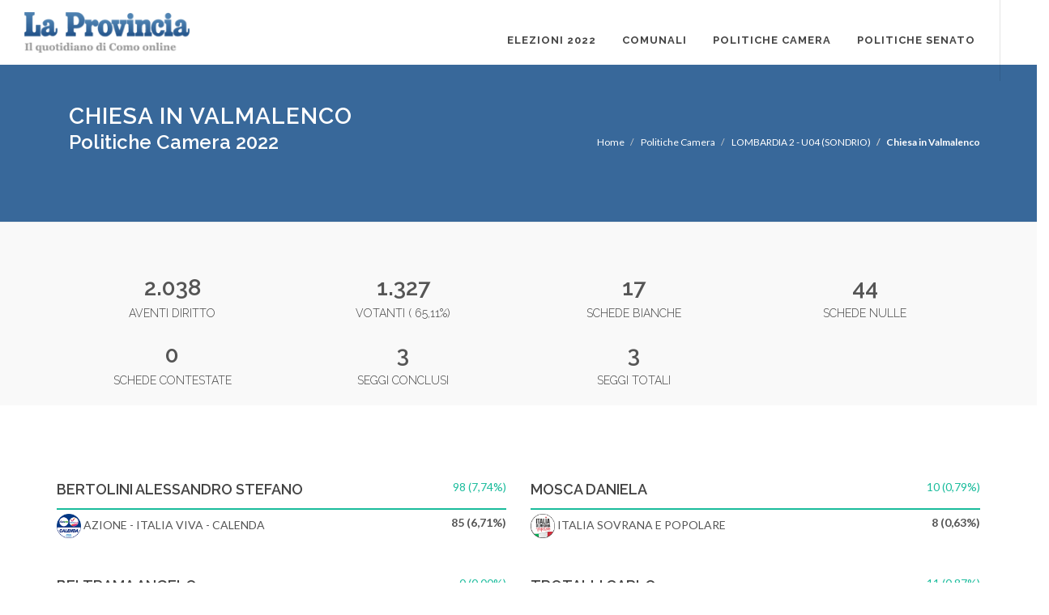

--- FILE ---
content_type: text/html
request_url: https://elezioni2022.laprovinciadicomo.it/politiche-camera/chiesa-in-valmalenco/index.html
body_size: 3786
content:
<!DOCTYPE html>
<html dir="ltr" lang="en-US">
<head>

    <meta http-equiv="content-type" content="text/html; charset=utf-8"/>
    <meta name="author" content="La Provincia di Como"/>
    <meta name="description" content="Risultati elettorali La Provincia di Como "/>

    <!-- Stylesheets
    ============================================= -->
    <link href="https://fonts.googleapis.com/css?family=Lato:300,400,400italic,600,700|Raleway:300,400,500,600,700|Crete+Round:400italic"
          rel="stylesheet" type="text/css"/>
    <link rel="stylesheet" href="/templateV2/css/bootstrap.css" type="text/css"/>
    <link rel="stylesheet" href="/templateV2/css/style.css" type="text/css"/>
    <link rel="stylesheet" href="/templateV2/css/custom.css" type="text/css"/>
    <link rel="stylesheet" href="/templateV2/css/swiper.css" type="text/css"/>
    <link rel="stylesheet" href="/templateV2/css/dark.css" type="text/css"/>
    <link rel="stylesheet" href="/templateV2/css/font-icons.css" type="text/css"/>
    <link rel="stylesheet" href="/templateV2/css/animate.css" type="text/css"/>
    <link rel="stylesheet" href="/templateV2/css/magnific-popup.css" type="text/css"/>

    <link rel="stylesheet" href="/templateV2/css/responsive.css" type="text/css"/>
    <meta name="viewport" content="width=device-width, initial-scale=1"/>

    <!-- Document Title
    ============================================= -->
    <title>Elezioni 2022</title>
    <!-- Javascript HEAD -->
    
    
        
            <!-- Generated by Revive Adserver v4.0.2 -->
<script type='text/javascript' src='https://ads.sesaab.it/www/delivery/spcjs.php?id=67'></script>
        
    
        
    
        
    
        
            <!-- Google Tag Manager -->
<script>(function(w,d,s,l,i){w[l]=w[l]||[];w[l].push({'gtm.start':
new Date().getTime(),event:'gtm.js'});var f=d.getElementsByTagName(s)[0],
j=d.createElement(s),dl=l!='dataLayer'?'&l='+l:'';j.async=true;j.src=
'https://www.googletagmanager.com/gtm.js?id='+i+dl;f.parentNode.insertBefore(j,f);
})(window,document,'script','dataLayer','GTM-5ZGWHKB');</script>
<!-- End Google Tag Manager -->
        
    
        
    
    

    <!-- /Javascript HEAD -->
    

</head>

<body class="stretched laprovincia">
<!-- Javascript BODY -->

    
        
    
        
    
        
    
        
    
        
            <!-- Google Tag Manager (noscript) -->
<noscript><iframe src="https://www.googletagmanager.com/ns.html?id=GTM-5ZGWHKB"
height="0" width="0" style="display:none;visibility:hidden"></iframe></noscript>
<!-- End Google Tag Manager (noscript) -->
        
    
<!-- /Javascript -->

<!-- Document Wrapper
============================================= -->
<div id="wrapper" class="clearfix" style="border: none;">

    <!-- Header
    ============================================= -->
    <header id="header" class="transparent-header full-header" style="height:80px;" data-sticky-class="not-dark">

        <div id="header-wrap" style="border: none;" style="border: none;">
        <div id="primary-menu-trigger"><i class="icon-reorder"></i></div>
            <div class="container clearfix">



                <!-- Logo
============================================= -->
<div id="logo" class="mt-4 mb-3" style="border-right:none">
    <a class="standard-logo" href="https://www.laprovinciadicomo.it"
       data-dark-logo="/template/media_sito/laprovincia.png" alt="La Provincia di Como"> <img
            src="/template/media_sito/laprovincia.png"
            alt="La Provincia di Como"/> </a>

    <a class="retina-logo" href="https://www.laprovinciadicomo.it"
       data-dark-logo="/template/media_sito/laprovincia.png" alt="La Provincia di Como"> <img
            src="/template/media_sito/laprovincia.png"
            alt="La Provincia di Como"/> </a>

</div><!-- #logo end -->


                
                   <nav id="primary-menu" class="dark">
    <ul>
        <li><a href="/">
            <div>Elezioni 2022</div>
        </a></li>
        
            <li><a href="/comunali">Comunali</a></li>
        
            <li><a href="/politiche-camera">Politiche Camera</a></li>
        
            <li><a href="/politiche-senato">Politiche Senato</a></li>
        
    </ul>
</nav>

                
            </div>

        </div>

    </header>
    <!-- #header end -->

    
    <section id="page-title">
    <div class="container clearfix">
        <div class="col-lg-8">
            <h1 >Chiesa in Valmalenco</h1>
        <h3 style="color:white">Politiche Camera 2022</h3>
        </div>
        <ol class="breadcrumb col-lg-4">
        
            
                <li >
                    <a href="/" style="color:#ffffff">Home
                    </a></li>
            
                <li >
                    <a href="/politiche-camera/" style="color:#ffffff">Politiche Camera
                    </a></li>
            
                <li >
                    <a href="/politiche-camera/lombardia-2-p02.html#lombardia-2-u04-sondrio" style="color:#ffffff">LOMBARDIA 2 - U04 (SONDRIO)
                    </a></li>
            
                <li class="active" >Chiesa in Valmalenco</li>
            
        
        </ol>
    </div>
</section><!-- #page-title end -->


  <!-- ADS LEADERBOARD -->
            
            <!-- /ADS LEADERBOARD -->



    


<div class="section m-0 pb-0">
    <div class="container clearfix statistics">
        <div class="col-lg-3">
            <div class="counter center counter-small">
                <span id="earth" data-from="100"
                      data-to="2038"
                      data-refresh-interval="100"
                      data-comma="true"
                      data-speed="2000">2.038</span>
                <h5>Aventi diritto</h5>
            </div>
        </div>
        <div class="col-lg-3">
            <div class="counter center counter-small">
                <span data-from="100"
                    data-to="1327"
                    data-refresh-interval="100"
                      data-comma="true"
                    data-speed="2000">1.327</span>
                <h5>Votanti ( 65,11%)</h5>
            </div>
        </div>
        <div class="col-lg-3">
            <div class="counter center counter-small"><span data-from="100"
                                                            data-to="17"
                                                            data-refresh-interval="100"
                                                            data-comma="true"
                                                            data-speed="2000">17</span>

            <h5>Schede bianche</h5>
                </div>
        </div>
        <div class="col-lg-3">
            <div class="counter center counter-small"><span data-from="100"
                                                            data-to="44"
                                                            data-refresh-interval="100"
                                                            data-comma="true"
                                                            data-speed="2000">44</span>
                <h5>Schede nulle</h5>
            </div>
        </div>
        <div class="col-lg-3">
            <div class="counter center counter-small"><span data-from="100"
                                                            data-to="0"
                                                            data-comma="true"
                                                            data-refresh-interval="100"
                                                            data-speed="2000">0</span>
                <h5>Schede contestate</h5>
            </div>
        </div>
        
            <div class="col-lg-3 col_last">
            <div class="counter center counter-small"><span data-from="100"
                                                            data-to="3"
                                                            data-comma="true"
                                                            data-refresh-interval="100"
                                                            data-speed="2000">3</span>
                <h5>Seggi conclusi</h5>
            </div>
        </div>
         <div class="col-lg-3">
            <div class="counter center counter-small"><span data-from="100"
                                                            data-to="3"
                                                            data-comma="true"
                                                            data-refresh-interval="100"
                                                            data-speed="2000">3</span>
                <h5>Seggi totali</h5>
            </div>
        </div>
        
    </div>
</div>



    <div class="section mt-0" style="background:#fff">
        <div class="container">
                

<div class="row mt-5">
    
        <div class="col-lg-6 ">
            <div class=" border-bottom-0 title-bottom-border">
                <div class="header-tabs " style="padding: 0 0 10px;border-bottom: 2px solid #1ABC9C;">
                    <h4 style="display: inline">BERTOLINI ALESSANDRO  STEFANO</h4>
                    
                        <div class="pull-right"
                             style="color:#1ABC9C">98
                        (7,74%)
                        </div>
                    
                </div>


            </div>
            <div class="mb-4">
                <div class="row mt-2">
                    
                        <div class="col-lg-8">
                            <img src="/template/partiti/558.png"
                                 width="30px">
                        AZIONE - ITALIA VIVA - CALENDA</div>
                        <div class="col-lg-4 text-right">

                                <strong>85
                                    (6,71%)</strong>

                        </div>
                    
                </div>
            </div>
        </div>


    
        <div class="col-lg-6 ">
            <div class=" border-bottom-0 title-bottom-border">
                <div class="header-tabs " style="padding: 0 0 10px;border-bottom: 2px solid #1ABC9C;">
                    <h4 style="display: inline">MOSCA DANIELA</h4>
                    
                        <div class="pull-right"
                             style="color:#1ABC9C">10
                        (0,79%)
                        </div>
                    
                </div>


            </div>
            <div class="mb-4">
                <div class="row mt-2">
                    
                        <div class="col-lg-8">
                            <img src="/template/partiti/560.png"
                                 width="30px">
                        ITALIA SOVRANA E POPOLARE</div>
                        <div class="col-lg-4 text-right">

                                <strong>8
                                    (0,63%)</strong>

                        </div>
                    
                </div>
            </div>
        </div>

            </div>
            <div class="row mt-5">
        

    
        <div class="col-lg-6 ">
            <div class=" border-bottom-0 title-bottom-border">
                <div class="header-tabs " style="padding: 0 0 10px;border-bottom: 2px solid #1ABC9C;">
                    <h4 style="display: inline">BELTRAMA ANGELO</h4>
                    
                        <div class="pull-right"
                             style="color:#1ABC9C">0
                        (0,00%)
                        </div>
                    
                </div>


            </div>
            <div class="mb-4">
                <div class="row mt-2">
                    
                        <div class="col-lg-8">
                            <img src="/template/partiti/561.png"
                                 width="30px">
                        MASTELLA NOI DI CENTRO EUROPEISTI</div>
                        <div class="col-lg-4 text-right">

                                <strong>0
                                    (0,00%)</strong>

                        </div>
                    
                </div>
            </div>
        </div>


    
        <div class="col-lg-6 ">
            <div class=" border-bottom-0 title-bottom-border">
                <div class="header-tabs " style="padding: 0 0 10px;border-bottom: 2px solid #1ABC9C;">
                    <h4 style="display: inline">TROTALLI CARLO</h4>
                    
                        <div class="pull-right"
                             style="color:#1ABC9C">11
                        (0,87%)
                        </div>
                    
                </div>


            </div>
            <div class="mb-4">
                <div class="row mt-2">
                    
                        <div class="col-lg-8">
                            <img src="/template/partiti/562.png"
                                 width="30px">
                        VITA</div>
                        <div class="col-lg-4 text-right">

                                <strong>10
                                    (0,79%)</strong>

                        </div>
                    
                </div>
            </div>
        </div>

            </div>
            <div class="row mt-5">
        

    
        <div class="col-lg-6 ">
            <div class=" border-bottom-0 title-bottom-border">
                <div class="header-tabs " style="padding: 0 0 10px;border-bottom: 2px solid #1ABC9C;">
                    <h4 style="display: inline">DUICO VALERIA CATERINA</h4>
                    
                        <div class="pull-right"
                             style="color:#1ABC9C">185
                        (14,61%)
                        </div>
                    
                </div>


            </div>
            <div class="mb-4">
                <div class="row mt-2">
                    
                        <div class="col-lg-8">
                            <img src="/template/partiti/565.png"
                                 width="30px">
                        IMPEGNO CIVICO LUIGI DI MAIO - CENTRO DEMOCRATICO</div>
                        <div class="col-lg-4 text-right">

                                <strong>0
                                    (0,00%)</strong>

                        </div>
                    
                        <div class="col-lg-8">
                            <img src="/template/partiti/566.png"
                                 width="30px">
                        PARTITO DEMOCRATICO - ITALIA DEMOCRATICA E PROGRESSISTA</div>
                        <div class="col-lg-4 text-right">

                                <strong>127
                                    (10,03%)</strong>

                        </div>
                    
                        <div class="col-lg-8">
                            <img src="/template/partiti/567.png"
                                 width="30px">
                        +EUROPA</div>
                        <div class="col-lg-4 text-right">

                                <strong>31
                                    (2,45%)</strong>

                        </div>
                    
                        <div class="col-lg-8">
                            <img src="/template/partiti/Simbolo-Alleanza-Verdi-Sinistra-10cm-copia2x-1024x1024-1-e1663937967916.png"
                                 width="30px">
                        ALLEANZA VERDI E SINISTRA</div>
                        <div class="col-lg-4 text-right">

                                <strong>21
                                    (1,66%)</strong>

                        </div>
                    
                </div>
            </div>
        </div>


    
        <div class="col-lg-6 ">
            <div class=" border-bottom-0 title-bottom-border">
                <div class="header-tabs " style="padding: 0 0 10px;border-bottom: 2px solid #1ABC9C;">
                    <h4 style="display: inline">PAVIONI CRISTIAN</h4>
                    
                        <div class="pull-right"
                             style="color:#1ABC9C">7
                        (0,55%)
                        </div>
                    
                </div>


            </div>
            <div class="mb-4">
                <div class="row mt-2">
                    
                        <div class="col-lg-8">
                            <img src="/template/partiti/569.png"
                                 width="30px">
                        UNIONE POPOLARE CON DE MAGISTRIS</div>
                        <div class="col-lg-4 text-right">

                                <strong>6
                                    (0,47%)</strong>

                        </div>
                    
                </div>
            </div>
        </div>

            </div>
            <div class="row mt-5">
        

    
        <div class="col-lg-6 winner">
            <div class=" border-bottom-0 title-bottom-border">
                <div class="header-tabs " style="padding: 0 0 10px;border-bottom: 2px solid #1ABC9C;">
                    <h4 style="display: inline">GIORGETTI GIANCARLO</h4>
                    
                        <div class="pull-right"
                             style="color:#1ABC9C">876
                        (69,19%)
                        </div>
                    
                </div>


            </div>
            <div class="mb-4">
                <div class="row mt-2">
                    
                        <div class="col-lg-8">
                            <img src="/template/partiti/570.png"
                                 width="30px">
                        FORZA ITALIA</div>
                        <div class="col-lg-4 text-right">

                                <strong>149
                                    (11,77%)</strong>

                        </div>
                    
                        <div class="col-lg-8">
                            <img src="/template/partiti/571.png"
                                 width="30px">
                        LEGA PER SALVINI PREMIER</div>
                        <div class="col-lg-4 text-right">

                                <strong>274
                                    (21,64%)</strong>

                        </div>
                    
                        <div class="col-lg-8">
                            <img src="/template/partiti/572.png"
                                 width="30px">
                        FRATELLI D&#x27;ITALIA CON GIORGIA MELONI</div>
                        <div class="col-lg-4 text-right">

                                <strong>405
                                    (31,99%)</strong>

                        </div>
                    
                        <div class="col-lg-8">
                            <img src="/template/partiti/573.png"
                                 width="30px">
                        NOI MODERATI/LUPI - TOTI - BRUGNARO - UDC</div>
                        <div class="col-lg-4 text-right">

                                <strong>5
                                    (0,39%)</strong>

                        </div>
                    
                </div>
            </div>
        </div>


    
        <div class="col-lg-6 ">
            <div class=" border-bottom-0 title-bottom-border">
                <div class="header-tabs " style="padding: 0 0 10px;border-bottom: 2px solid #1ABC9C;">
                    <h4 style="display: inline">SANGALLI LUCA</h4>
                    
                        <div class="pull-right"
                             style="color:#1ABC9C">54
                        (4,27%)
                        </div>
                    
                </div>


            </div>
            <div class="mb-4">
                <div class="row mt-2">
                    
                        <div class="col-lg-8">
                            <img src="/template/partiti/574.png"
                                 width="30px">
                        MOVIMENTO 5 STELLE</div>
                        <div class="col-lg-4 text-right">

                                <strong>53
                                    (4,19%)</strong>

                        </div>
                    
                </div>
            </div>
        </div>

            </div>
            <div class="row mt-5">
        

    
        <div class="col-lg-6 ">
            <div class=" border-bottom-0 title-bottom-border">
                <div class="header-tabs " style="padding: 0 0 10px;border-bottom: 2px solid #1ABC9C;">
                    <h4 style="display: inline">LOSI FRANCESCA</h4>
                    
                        <div class="pull-right"
                             style="color:#1ABC9C">25
                        (1,97%)
                        </div>
                    
                </div>


            </div>
            <div class="mb-4">
                <div class="row mt-2">
                    
                        <div class="col-lg-8">
                            <img src="/template/partiti/577.png"
                                 width="30px">
                        ITALEXIT PER L&#x27;ITALIA</div>
                        <div class="col-lg-4 text-right">

                                <strong>25
                                    (1,97%)</strong>

                        </div>
                    
                </div>
            </div>
        </div>


    
</div>
        </div>
    </div>



    
        
    
        
    
        
            <div class="row row-bg" style="padding-top:15px; border-top:0px;">
                <div id="ads-leaderboard">
                    <div id="ads-leaderboard-inner">

                        <script type='text/javascript'><!--// <![CDATA[
    /* [id2300] LeaderBoard Bottom */
    OA_show(2300);
// ]]> --></script><noscript><a target='_blank' href='https://ads.sesaab.it/www/delivery/ck.php?n=3d94ae6'><img border='0' alt='' src='https://ads.sesaab.it/www/delivery/avw.php?zoneid=2300&amp;n=3d94ae6' /></a></noscript>
                    </div>
                </div>
            </div>
        
    
        
    
        
    


<!-- Footer
============================================= -->
<footer id="footer" class="dark">

    <!-- Copyrights
    ============================================= -->
<div id="copyrights">

    <div class="container clearfix">

        <div class="col_half">
            Copyrights &copy; 2019 - S.E.S.A.A.B. S.p.a. con sede in Viale Papa Giovanni XXIII, 118 24121
            Bergamo - E' vietata la riproduzione anche parziale
            Iscritta al Registro Imprese di Bergamo al n.243762 | Capitale sociale Euro 10.000.000 i.v.<br>

        </div>

        <div class="col_half col_last tright">
            <i class="icon-envelope2"></i><a href="/cdn-cgi/l/email-protection#0e676068614e626f7e7c617867606d676f20677a"><span class="__cf_email__" data-cfemail="96fff8f0f9d6faf7e6e4f9e0fff8f5fff7b8ffe2">[email&#160;protected]</span></a>
        </div>

    </div>

</div><!-- #copyrights end -->

</footer><!-- #footer end -->

</div><!-- #wrapper end -->

<!-- Go To Top
============================================= -->
<div id="gotoTop" class="icon-angle-up"></div>

<!-- External JavaScripts
============================================= -->
<script data-cfasync="false" src="/cdn-cgi/scripts/5c5dd728/cloudflare-static/email-decode.min.js"></script><script type="text/javascript" src="/templateV2/js/jquery.js"></script>
<script type="text/javascript" src="/templateV2/js/plugins.js"></script>
<script type="text/javascript" src="/templateV2/js/components/bs-datatable.js"></script>

<!-- Footer Scripts
============================================= -->
<script type="text/javascript" src="/templateV2/js/functions.js"></script>



</body>
</html>